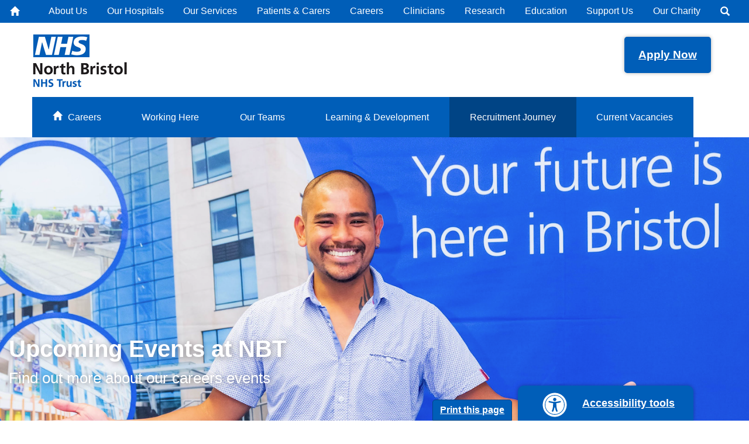

--- FILE ---
content_type: text/html; charset=UTF-8
request_url: https://www.nbt.nhs.uk/careers/recruitment-journey/upcoming-events-key-contacts
body_size: 9533
content:
<!DOCTYPE html>
<html  lang="en" dir="ltr" prefix="og: https://ogp.me/ns#">
  <head>
    <meta charset="utf-8" />
<script src="https://managemycookies.com/api/script/7a9bd954184e4da3e1f571551ad1c0ce653a46d5/manage-my-cookies.js" data-mutable="false" data-mount-top="true" data-role="mmc-consent"></script>
<link rel="canonical" href="https://www.nbt.nhs.uk/careers/recruitment-journey/upcoming-events-key-contacts" />
<link rel="image_src" href=",https://www.nbt.nhs.uk/sites/default/files/image/NBT_NHS_Logo_for_Social_Media.jpg" />
<meta property="og:title" content="Upcoming events and key contacts | North Bristol NHS Trust" />
<meta property="og:image" content="https://www.nbt.nhs.uk/sites/default/files/image/NBT_NHS_Logo_for_Social_Media.jpg" />
<meta name="twitter:card" content="summary_large_image" />
<meta name="twitter:image:alt" content="North Bristol NHS Trust" />
<meta name="twitter:image" content="https://www.nbt.nhs.uk/sites/default/files/image/NBT_NHS_Logo_for_Social_Media.jpg" />
<meta name="silktide-cms" content="NHVxR6hrOdp58Rvzaj230WV/uwuCJBSvK5+ehYEJu8wxvGAB8V67sreE6y2T+zpOKghr7mxKtCNwjmECrCctlDRaXlbFMYV2+jvneW0R8tLGRGz0LmseglnoeSRfRumogRdK8NoFQd448KGCwm+ChIbx759mWkLA1+VJD3EhYQcSR3IivbtEe0ZkwxH3C+Hqw8w3aFWhFu6kAYrU0NfTSQ==" />
<meta name="Generator" content="Drupal 10 (https://www.drupal.org)" />
<meta name="MobileOptimized" content="width" />
<meta name="HandheldFriendly" content="true" />
<meta name="viewport" content="width=device-width, initial-scale=1.0" />
<link rel="preconnect" href="https://fonts.googleapis.com" />
<link rel="preconnect" href="https://use.fontawesome.com" />
<link rel="preload" href="/themes/custom/nbt/bootstrap/assets/fonts/bootstrap/glyphicons-halflings-regular.eot" />
<link rel="preload" href="/themes/custom/nbt/bootstrap/assets/fonts/bootstrap/glyphicons-halflings-regular.svg" />
<link rel="preload" href="/themes/custom/nbt/bootstrap/assets/fonts/bootstrap/glyphicons-halflings-regular.ttf" />
<link rel="preload" href="/themes/custom/nbt/bootstrap/assets/fonts/bootstrap/glyphicons-halflings-regular.woff" />
<link rel="preload" href="/themes/custom/nbt/bootstrap/assets/fonts/bootstrap/glyphicons-halflings-regular.woff2" />
<link rel="icon" href="/themes/custom/nbt/favicon.ico" type="image/vnd.microsoft.icon" />

    <title>Upcoming events and key contacts | North Bristol NHS Trust</title>
    <link rel="stylesheet" media="all" href="/sites/default/files/css/css_ZsUTFu7060T5clP3gNQp8cdKe23eVeZ9fUoyfxy8ekc.css?delta=0&amp;language=en&amp;theme=nbt&amp;include=eJxlzcsOhCAMheEXauCRTDsULwOWtCD69hoTZxZuzuLLSX4SqVYVi4-KmbvoFz6i7IO2gsnhgjsUVByvz2QP_8W1tTRKs00cwA6rnD2hMWwzd_P3uiyhJYbOFEXzQL_oS04S4Dkt" />
<link rel="stylesheet" media="all" href="/sites/default/files/css/css_ab8URd1uzqa5nRP5gFoc7F8jNpeK6-wocFzvVa2ikQg.css?delta=1&amp;language=en&amp;theme=nbt&amp;include=eJxlzcsOhCAMheEXauCRTDsULwOWtCD69hoTZxZuzuLLSX4SqVYVi4-KmbvoFz6i7IO2gsnhgjsUVByvz2QP_8W1tTRKs00cwA6rnD2hMWwzd_P3uiyhJYbOFEXzQL_oS04S4Dkt" />

    <script type="application/json" data-drupal-selector="drupal-settings-json">{"path":{"baseUrl":"\/","pathPrefix":"","currentPath":"node\/15511","currentPathIsAdmin":false,"isFront":false,"currentLanguage":"en","themeUrl":"themes\/custom\/nbt"},"pluralDelimiter":"\u0003","suppressDeprecationErrors":true,"gtag":{"tagId":"","consentMode":false,"otherIds":[],"events":[],"additionalConfigInfo":[]},"ajaxPageState":{"libraries":"eJxlzksOwyAMBNALWXAkZIRLqCC2bJO0t29UqU0_m5HnLazJzG6uKDG_riRKqa3N4U1RWHgj_RBn7t4EKnPtlBxrrEf89oBXvH3jAEHFejxZLBadgj2cEuYqM_dmCxWwuzmNmNEItka7xWeGwWV2gp3yhXWkc9WfPAAStljZ","theme":"nbt","theme_token":null},"ajaxTrustedUrl":{"\/search":true},"gtm":{"tagId":null,"settings":{"data_layer":"dataLayer","include_environment":false},"tagIds":["GTM-T24NLJ"]},"bootstrap":{"forms_has_error_value_toggle":1,"modal_animation":1,"modal_backdrop":"true","modal_focus_input":1,"modal_keyboard":1,"modal_select_text":1,"modal_show":1,"modal_size":"","popover_enabled":1,"popover_animation":1,"popover_auto_close":1,"popover_container":"body","popover_content":"","popover_delay":"0","popover_html":0,"popover_placement":"right","popover_selector":"","popover_title":"","popover_trigger":"click","tooltip_enabled":1,"tooltip_animation":1,"tooltip_container":"body","tooltip_delay":"0","tooltip_html":0,"tooltip_placement":"auto left","tooltip_selector":"","tooltip_trigger":"hover"},"user":{"uid":0,"permissionsHash":"c1d69782870d5c9e48f2b9d6952e1ac234a3fd29542e7bbbb316c8b8d48b3703"}}</script>
<script src="/core/misc/drupalSettingsLoader.js?v=10.5.6"></script>
<script src="/modules/contrib/google_tag/js/gtag.js?t6bv99"></script>
<script src="/modules/contrib/google_tag/js/gtm.js?t6bv99"></script>

  </head>
  <body class="hub-careers sites-default path-node page-node-type-page has-glyphicons">
    <a href="#main-content" class="visually-hidden focusable skip-link">
      Skip to main content
    </a>
    <noscript><iframe src="https://www.googletagmanager.com/ns.html?id=GTM-T24NLJ"
                  height="0" width="0" style="display:none;visibility:hidden"></iframe></noscript>

      <div class="dialog-off-canvas-main-canvas" data-off-canvas-main-canvas>
      <div id="accessibility-controls">
    <a name="top"></a>
    <div class="container">
      <div class="row">
        <div id="accessibility-form" class="col-xs-12 hidden">
          <div class="row">
            <div class="col-xs-12 col-lg-4 contrast-group form-select">
              <label for="contrast-selector">Contrast</label>
              <select id="contrast-selector" class="form-control">
                <option value="contrast-default">Default</option>
                <option value="contrast-soft">Soft mode</option>
                <option value="contrast-high">High mode</option>
              </select>
            </div>

            <div class="col-xs-12 col-lg-4 text-size-group form-select">
              <label for="size-selector">Text Size</label>
              <select id="size-selector" class="form-control">
                <option value="size-default">Default</option>
                <option value="size-x2">x2</option>
                <option value="size-x4">x4</option>
              </select>
            </div>

            <div class="col-xs-12 col-lg-4 text-size-group form-select">
              <label>Translate page</label>
              <section class="block block-gtranslate block-gtranslate-block clearfix">
  
    

      
<div class="gtranslate_wrapper"></div><script>window.gtranslateSettings = {"switcher_horizontal_position":"inline","switcher_vertical_position":"inline","horizontal_position":"inline","vertical_position":"inline","float_switcher_open_direction":"top","switcher_open_direction":"bottom","default_language":"en","native_language_names":1,"detect_browser_language":0,"add_new_line":0,"select_language_label":"Select Language","flag_size":16,"flag_style":"2d","globe_size":60,"alt_flags":[],"wrapper_selector":".gtranslate_wrapper","url_structure":"none","custom_domains":null,"languages":["en","ar","bg","zh-CN","zh-TW","hr","cs","da","nl","fi","fr","de","el","hi","it","ja","ko","no","pl","pt","ro","ru","es","sv","ca","tl","iw","id","lv","lt","sr","sk","sl","uk","vi","sq","et","gl","hu","mt","th","tr","fa","af","ms","sw","ga","cy","be","is","mk","yi","hy","az","eu","ka","ht","ur","bn","bs","ceb","eo","gu","ha","hmn","ig","jw","kn","km","lo","mi","mr","mn","ne","pa","so","ta","te","yo","zu","my","ny","kk","mg","ml","si","st","su","tg","uz","am","co","haw","ku","ky","lb","ps","sm","gd","sn","sd","fy","xh"],"custom_css":""};</script><script>(function(){var js = document.createElement('script');js.setAttribute('src', 'https://cdn.gtranslate.net/widgets/latest/dropdown.js');js.setAttribute('data-gt-orig-url', '/careers/recruitment-journey/upcoming-events-key-contacts');js.setAttribute('data-gt-orig-domain', 'www.nbt.nhs.uk');document.body.appendChild(js);})();</script>
  </section>


            </div>
          </div>
        </div>
      </div>
    </div>
  </div>
  <a href="#top" id="printPage" class="btn btn-primary">Print this page</a>
  <a id="accessibility-button" tabindex="1" href="#accessibility-controls" title="Accessibility options">
    <i class="a-icon"></i>
    <span class="accessibility-content">Accessibility tools</span>
  </a>
          <header class="navbar navbar-default container" id="navbar" role="banner">
            <div class="navbar-header">
          <div class="region region-navigation">
    <section id="block-primarymenu" class="block block-block-content block-block-content8f828a45-7c5d-4923-8ae5-6d2d220dfd9c clearfix">
  
      <h2 class="block-title">Primary menu</h2>
    

        <div class="sm-only"><button aria-expanded="true" class="navbar-toggle" data-target="#top-navbar-collapse" data-toggle="collapse" type="button">

            <span class="sr-only">Toggle navigation</span>
            <span class="icon-bar"></span>
            <span class="icon-bar"></span>
            <span class="icon-bar"></span>
          
</button></div>

<nav class="navbar-collapse" id="top-navbar-collapse">
<ul>
	<li class="mobile-fw"><a href="/" title="NBT Home"><span class="glyphicon glyphicon-home"><span>&nbsp;</span></span></a></li>
	<li><a href="/about-us" title="Go to About Us page">About Us</a></li>
	<li><a href="/our-hospitals" title="Go to Our Hospitals page">Our Hospitals</a></li>
	<li><a href="/our-services" title="Go to Our Services page">Our Services</a></li>
	<li><a href="/patients-carers" title="Go to Patients &amp; Carers page">Patients &amp; Carers</a></li>
	<li><a href="/careers" title="Go to Careers page">Careers</a></li>
	<li><a href="/clinicians" title="Go to Clinicians page">Clinicians</a></li>
	<li><a href="/research" title="Go to Research page">Research</a></li>
	<li><a href="/education" title="Go to Education page">Education</a></li>
	<li><a href="/support-us" title="Go to Support Us page">Support Us</a></li>
	<li><a href="https://www.southmeadhospitalcharity.org.uk/" title="Go to Our Charity website">Our Charity</a></li>
	<li><a class="quick-search" href="#block-nbt-search" rel="inline" title="Click the Magnifying Glass to enter text and search the North Bristol NHS Trust Website"><span class="glyphicon glyphicon-search"><span>&nbsp;</span></span></a></li>
</ul>
</nav>


  </section>

      <a class="logo navbar-btn pull-left" href="/" title="Home" rel="home">
      <img src="/themes/custom/nbt/logo.png" alt="Home" />
    </a>
      <section id="block-careerscalltoaction" class="careers-apply-now-cta pull-right block block-block-content block-block-content8729e050-6362-46c1-b260-c93961c258ce clearfix">
  
    

        <p class="hub-title">&nbsp;</p>

<p><a class="apply-now-button navbar-btn" href="https://www.nbt.nhs.uk/careers/current-vacancies" title="Apply for a Vacancy at NBT">Apply Now</a></p>


  </section>


  </div>


                          <button type="button" class="navbar-toggle" data-toggle="collapse" data-target="#navbar-collapse">
            <span class="sr-only">Toggle navigation</span>
            <span class="icon-bar"></span>
            <span class="icon-bar"></span>
            <span class="icon-bar"></span>
          </button>
              </div>

                    <div id="navbar-collapse" class="navbar-collapse collapse">
            <div class="region region-navigation-collapsible">
    <nav role="navigation" aria-labelledby="block-nbt-header-secondary-menu-menu" id="block-nbt-header-secondary-menu">
            
  <h2 class="visually-hidden" id="block-nbt-header-secondary-menu-menu">Secondary navigation</h2>
  

        
      <ul class="menu menu--secondary nav">
                      <li class="hub first">
                                <a href="/careers" class="prefix-home-icon" title="Careers available at NBT" data-drupal-link-system-path="node/15445">Careers</a>
              </li>
                      <li class="page expanded dropdown">
                                <a href="/careers/working-here" title="Working Here at NBT" data-drupal-link-system-path="node/15497">Working Here</a>
                        <ul class="nav navbar-nav">
                      <li class="first">
                                <a href="/careers/working-here/working-brunel" title="Take a Walk Through Brunel at North Bristol NHS Trust" data-drupal-link-system-path="node/15550">Working in Brunel</a>
              </li>
                      <li>
                                <a href="/careers/working-here/working-maternity-services" title="Take a Walk Through Maternity Services at North Bristol NHS Trust" data-drupal-link-system-path="node/15551">Working in Maternity Services</a>
              </li>
                      <li>
                                <a href="/careers/working-here/working-wellbeing-centre-bristol-brain-centre" title="Take a Walk Through Macmillan Wellbeing Centre &amp; Bristol Brain Centre at North Bristol NHS Trust" data-drupal-link-system-path="node/15552">Working in the Wellbeing Centre &amp; Bristol Brain Centre</a>
              </li>
                      <li>
                                <a href="/careers/working-here/working-at-cossham-hospital" title="Take a Walk Through Cossham Hospital at North Bristol NHS Trust" data-drupal-link-system-path="node/15553">Working at Cossham Hospital</a>
              </li>
                      <li>
                                <a href="/careers/working-here/life-bristol-beyond" title="What Life is like in Bristol &amp; Beyond" data-drupal-link-system-path="node/15555">Life in Bristol &amp; Beyond</a>
              </li>
                      <li class="last">
                                <a href="/careers/working-here/staff-benefits" title="Staff Benefits at North Bristol NHS Trust" data-drupal-link-system-path="node/15558">Staff Benefits</a>
              </li>
        </ul>
  
              </li>
                      <li class="page expanded dropdown">
                                <a href="/careers/our-teams" title="See all of Our Teams" data-drupal-link-system-path="node/15493">Our Teams</a>
                        <ul class="navbar-nav nav">
                      <li class="first">
                                <a href="/careers/our-teams/nursing" title="Nursing Roles at North Bristol Trust" data-drupal-link-system-path="node/15494">Nursing</a>
              </li>
                      <li>
                                <a href="/careers/our-teams/midwifery" title="Midwifery Roles at NBT" data-drupal-link-system-path="node/15495">Midwifery</a>
              </li>
                      <li>
                                <a href="/careers/our-teams/allied-health-professionals" title="Allied Health Professionals Roles at North Bristol NHS Trust" data-drupal-link-system-path="node/15498">Allied Health Professionals</a>
              </li>
                      <li>
                                <a href="/careers/our-teams/medical" title="Medical Roles at NBT" data-drupal-link-system-path="node/15496">Medical</a>
              </li>
                      <li>
                                <a href="/careers/our-teams/healthcare-science-pharmacy" title="Healthcare Science &amp; Pharmacy Roles at NBT" data-drupal-link-system-path="node/15501">Healthcare Science &amp; Pharmacy</a>
              </li>
                      <li>
                                <a href="/careers/our-teams/support-roles" title="Support Roles at North Bristol NHS Trust" data-drupal-link-system-path="node/15503">Support Roles</a>
              </li>
                      <li>
                                <a href="/careers/our-teams/administration-corporate" title="Administration &amp; Corporate Roles at North Bristol NHS Trust" data-drupal-link-system-path="node/15504">Administration &amp; Corporate</a>
              </li>
                      <li>
                                <a href="/careers/our-teams/senior-leadership" title="Senior Leadership Roles at North Bristol NHS Trust" data-drupal-link-system-path="node/15507">Senior Leadership</a>
              </li>
                      <li>
                                <a href="/careers/our-teams/temporary-bank-roles-nbt-extra" title="NBTeXtra roles at North Bristol NHS Trust" data-drupal-link-system-path="node/15510">Temporary Bank Roles - NBT eXtra</a>
              </li>
                      <li class="last">
                                <a href="/careers/our-teams/research" title="Research" data-drupal-link-system-path="node/15957">Research</a>
              </li>
        </ul>
  
              </li>
                      <li class="page expanded dropdown">
                                <a href="/careers/learning-development" title="Learning &amp; Development Facilities for NBT Staff" data-drupal-link-system-path="node/15499">Learning &amp; Development</a>
                        <ul class="navbar-nav nav">
                      <li class="first">
                                <a href="/careers/learning-development/accessing-nhs-careers-mentoring-scheme" title="Accessing NHS Careers Mentoring scheme" data-drupal-link-system-path="node/16096">Accessing NHS Careers Mentoring scheme</a>
              </li>
                      <li>
                                <a href="/careers/learning-development/apprenticeships" title="Apprenticeships at North Bristol NHS Trust" data-drupal-link-system-path="node/15574">Apprenticeships</a>
              </li>
                      <li class="last">
                                <a href="/careers/learning-development/work-experience" title="Work Experience at North Bristol NHS Trust" data-drupal-link-system-path="node/15576">Work Experience</a>
              </li>
        </ul>
  
              </li>
                      <li class="page expanded dropdown active active-trail">
                                <a href="/careers/recruitment-journey" title="Your Recruitment Journey at NBT" class="active-trail" data-drupal-link-system-path="node/15500">Recruitment Journey</a>
                        <ul class="navbar-nav nav">
                      <li class="first">
                                <a href="/careers/recruitment-journey/applying-a-role" title="Applying for a Role at North Bristol NHS Trust" data-drupal-link-system-path="node/15512">Applying for a Role</a>
              </li>
                      <li>
                                <a href="/careers/recruitment-journey/interview-assessment" title="Interview &amp; Assessment Guidance" data-drupal-link-system-path="node/15513">Interview &amp; Assessment</a>
              </li>
                      <li>
                                <a href="/careers/recruitment-journey/offer-employment-contract-induction" title="Information on Offers of Employment, Contracts and inductions" data-drupal-link-system-path="node/15514">Offer of Employment, Contract and induction</a>
              </li>
                      <li class="active active-trail last">
                                <a href="/careers/recruitment-journey/upcoming-events-key-contacts" title="Upcoming Events &amp; Key Contacts at North Bristol NHS Trust" class="active-trail is-active" data-drupal-link-system-path="node/15511" aria-current="page">Upcoming Events &amp; Key Contacts</a>
              </li>
        </ul>
  
              </li>
                      <li class="page last">
                                <a href="/careers/current-vacancies" title="See current vacancies at NBT" data-drupal-link-system-path="node/15577">Current Vacancies</a>
              </li>
        </ul>
  

  </nav>
<section id="block-search-icon" class="block block-block-content block-block-content5c4e35b4-8eb2-45ab-96e5-155a5b4e1827 clearfix">
  
    

        <div><a class="quick-search" href="#block-nbt-search" rel="inline" title="Click the Magnifying Glass to enter text and search the North Bristol NHS Trust Website"><span class="glyphicon glyphicon-search"><span>&nbsp;</span></span></a></div>


  </section>


  </div>


        </div>
                </header>
  
      <div class="container-fluid remove-fluid-padding">
      <div class="row">
        <div class="col-sm-12">
            <div class="region region-banner">
    <section class="views-element-container block block-views block-views-blocknbt-banners-block clearfix" id="block-views-block-nbt-banners-block">
  
    

      <div class="form-group"><div class="view view-nbt-banners view-id-nbt_banners view-display-id-block js-view-dom-id-539edd936648dda65e9e711c90147c0ee5f3b3742efa2c006e8d4d6d18aaeb7f">
  
    
      
      <div class="view-content">
      
  <div id="page-banner-static">
    <div class="banner-inner">
            <div>  <div class="custom-block custom-block-banner hide-video no-cta has-body has-image has-headline">
  
  

              <div class="block-image">
          <div>
  
      <img loading="lazy" src="/sites/default/files/styles/banner/public/image/Recruitment%20Journey%20Banner%20-%20Careers.png?itok=xYZ1917i" width="1470" height="640" alt="Recruitment Journey Banner - Your Future is here in Bristol. Man smiling with arms spread wide in from of big blue NBT poster" class="img-responsive" />




</div>

      </div>

              
    
    <div class="wrap">
      <div class="row">
              <div class="col-xs-12 col-sm-6">
            <h2 class="block-title">
    Upcoming Events at NBT
  </h2>

                  </div>
              <div class="col-sm-6 col-xs-12">
          <div class="banner-body">

            <div class="carousel-pause-controls play-video">
                <button class="carousel-play-pause-button" title="Play/Pause video" tabindex="0" role="button">
                  <img src="/themes/custom/nbt/images/icons/pause-btn.png" alt="Pause icon" id="pause" />
                  <img src="/themes/custom/nbt/images/icons/play-btn.png" alt="Play icon" id="play" class="hide" />
                </button>
            </div>

            <div class="video-hide-controls play-video">
                <button class="video-show-hide-button" title="Show or Hide Video" tabindex="0" role="button">
                  <img src="/themes/custom/nbt/images/icons/hide-btn.png" alt="Hide icon" id="close"  class="icon icon-tabler icon-tabler-x" />
                  <img src="/themes/custom/nbt/images/icons/show-btn.png" alt="Play icon" id="show" class="hide icon icon-tabler icon-tabler-video" />
                </button>
            </div>

            <div class="block-body">
      <p>Find out more about our careers events</p>
  </div>

          </div>
        </div>
      </div>
    </div>
  </div>
</div>
    </div>
  </div>

    </div>
  
          </div>
</div>

  </section>


  </div>


        </div>
      </div>
    </div>
  
  <div role="main" class="main-container container js-quickedit-main-content">
    <div class="row">

                              <div class="col-sm-12">
              <div class="region region-header">
        <ol class="breadcrumb">
          <li >
                  <a href="/">Home</a>
              </li>
          <li >
                  <a href="/careers">Careers</a>
              </li>
          <li >
                  <a href="/careers/recruitment-journey">Recruitment Journey</a>
              </li>
          <li  class="active">
                  Upcoming events and key contacts
              </li>
      </ol>

<div data-drupal-messages-fallback class="hidden"></div>

  </div>


          </div>
              
            
                  <section class="col-sm-12">

                
                
                          <a id="main-content"></a>
            <div class="region region-content">
      <div class="node node--type-page node--view-mode-careers ds-1col clearfix">

  <h1 class="page-content">
<span>Upcoming events and key contacts</span>
</h1>

  

      <div class="paragraph-four">
            <div class="background-image">
    <div>
  
      <img loading="lazy" src="/sites/default/files/image/NBT-Cares-Careers.fw__0.png" width="1440" height="185" alt="NBT cares" title="NBT cares" class="img-responsive" />



</div>

  </div>


      <div class="blocks">
        
      </div>
      </div>


    <div class="columns-1 paragraph-block">
            <div class="custom-block custom-block-generic hide-border show-title no-cta has-body no-image no-video">
  
  

      <h2 class="block-title">
                Key Contacts
          </h2>
  
  
  

      <div class="body">
      <div class="block-body">
      <p>View our <a href="https://www.nbt.nhs.uk/careers/current-vacancies" title="Current Vacancies at NBT">current vacancies</a> where you will find details on the latest careers we have available.&nbsp;All our job adverts include contact details for informal enquiries regarding specific roles.&nbsp;</p><h3>Recruitment Operations</h3><p>For medical and non-medical recruitment enquiries, please contact our Recruitment Operations team.<br>Telephone: <a href="tel:01174141151" title="Telephone 0117 414 1151">0117 414 1151</a><br>Email: <a href="mailto:recruitment.operations@nbt.nhs.uk" title="Email recruitment.operations@nbt.nhs.uk">recruitment@nbt.nhs.uk</a></p><h3>NBTeXtra (Temporary Bank Staff)</h3><p>For temporary roles with our trust bank, please contact our NBTeXtra team.<br>Telephone: <a href="tel:01174146000" title="Telephone 0117 414 6000">0117 414 6000</a><br>Email: <a href="mailto:nbtextrarecruitment2@nbt.nhs.uk" title="Email nbtextrarecruitment2@nbt.nhs.uk">nbtextrarecruitment2@nbt.nhs.uk</a></p><h3>Disabled access, assistance or advice</h3><p>If you are disabled and have queries about access or need assistance or advice, please telephone <a href="tel:01174141151" title="Telephone 0117 4141151">0117 4141151</a> or email <a href="mailto:recruitment.operations@nbt.nhs.uk" title="Email recruitment.operations@nbt.nhs.uk">recruitment@nbt.nhs.uk</a>.</p>
  </div>

      
    </div>
  </div>


      </div>

    <div class="columns-1 paragraph-block">
            <div class="custom-block custom-block-generic hide-border show-title no-cta has-body no-image no-video">
  
  

      <h2 class="block-title">
                Events
          </h2>
  
  
  

      <div class="body">
      <div class="block-body">
      <p>NBT hosts internal events where you can meet representatives to find out more about working life and opportunities within the Trust. We also attend external events, both locally and nationally.&nbsp;</p><p><strong>For information on future events follow @NBTCareers&nbsp;on X&nbsp;</strong></p>
  </div>

      
    </div>
  </div>


      </div>



</div>



  </div>


              </section>

                </div>
  </div>

      <footer class="footer container-fluid" role="contentinfo">
      <div class="picture">
        <picture>
          <source media="(min-width: 768px)" srcset="/themes/custom/nbt/images/background-footer-wide.svg">
          <img alt="North Bristol NHS Trust landscape graphic" src="/themes/custom/nbt/images/background-footer-mobile.svg">
        </picture>
      </div>
      <div class="container">
          <div class="region region-footer">
    <section id="block-careersfooter" class="blue-footer block block-block-content block-block-contenta65daa2e-7588-4da2-b409-c3190e34e02d clearfix">
  
      <h2 class="block-title">NBT Cares</h2>
    

        <address><p>North Bristol NHS Trust<br>Trust Headquarters<br>Southmead Hospital<br>Southmead Road<br>Westbury-on-Trym<br>Bristol BS10 5NB<br><br>&nbsp;</p></address><ul class="social"><li class="icon-facebook"><a href="http://www.facebook.com/NorthBristolNHSTrust" title="Follow us on Facebook">@NorthBristolNHSTrust</a></li><li class="icon-twitter"><a href="http://www.twitter.com/NorthBristolNHS" title="Follow us on Twitter">@NorthBristolNHS</a></li><li class="icon-linkedin"><a href="https://www.linkedin.com/company/north-bristol-nhs-trust" title="Find us on LinkedIn">north-bristol-nhs-trust</a></li><li class="icon-instagram"><a href="https://www.instagram.com/north_bristol_nhs" title="Follow us on Instagram">@north_bristol_nhs</a></li><li class="icon-youtube"><a href="http://www.youtube.com/user/NorthBristolNHSTrust" title="See our videos on YouTube">NorthBristolNHSTrust</a></li></ul>

  </section>

<section id="block-swglh-footer" class="footer-navigation block block-block-content block-block-content6d165b29-de8c-4ba5-a192-509b0a539390 clearfix">
  
    

        <ul class="nav">
	<li class="page"><a data-entity-substitution="canonical" data-entity-type="node" data-entity-uuid="afc153da-b709-42ac-9bf4-90970a458162" href="/accessibility-statement" title="View our Accessibility Statement">Accessibility Statement</a></li>
	<li class="page"><a data-entity-substitution="canonical" data-entity-type="node" data-entity-uuid="1b5e5712-d9f9-4f84-9226-d3a49627aa71" href="/about-us/information-governance/privacy-policy-data-protection" title="Read our Privacy Policy">Privacy Policy</a></li>
	<li class="page"><a data-entity-substitution="canonical" data-entity-type="node" data-entity-uuid="4deb12ae-7825-4af8-b3f7-c27ff92e2f16" href="/terms-conditions" title="See our full Terms &amp; Conditions">Terms &amp; Conditions</a></li>
	<li class="page"><a data-entity-substitution="canonical" data-entity-type="node" data-entity-uuid="5e1e572b-a2c6-4f82-840b-8b992bec908d" href="/cookies-policy" title="Read our Cookies Policy">Cookies Policy</a></li>
</ul>

<div class="cqc_widget"><script type="text/javascript" src="//www.cqc.org.uk/sites/all/modules/custom/cqc_widget/widget.js?data-id=RVJ&amp;data-host=www.cqc.org.uk&amp;type=provider"></script></div>


  </section>

    <div id="block-footer-images">
        
                    <h2 class="block-title visually-hidden">Footer images</h2>
                
                      <div>
  
      <img loading="lazy" src="/sites/default/files/image/AFC-Silver-Logo.png" width="614" height="1181" alt="Armed Forces Covenant Logo" title="Armed Forces Covenant Logo" class="img-responsive" />



</div>

  <div>
  
      <img loading="lazy" src="/sites/default/files/image/apprenticeships-logo-black.png" width="599" height="185" alt="Apprenticeships Logo" title="Apprenticeships Logo" class="img-responsive" />



</div>

  <div>
  
      <img loading="lazy" src="/sites/default/files/image/Disability_Confident_Employer.png" width="300" height="195" alt="Disability Confident Employer Logo" title="Disability Confident Employer Logo" class="img-responsive" />



</div>

  <div>
  
      <img loading="lazy" src="/sites/default/files/image/Mindful-Employer-logo.png" width="768" height="314" alt="Mindful Employer Logo" title="Mindful Employer Logo" class="img-responsive" />



</div>

  <div>
  
      <img loading="lazy" src="/sites/default/files/image/smokefree-logo.png" width="394" height="128" alt="Smokefree NHS Logo" title="Smokefree NHS Logo" class="img-responsive" />



</div>


            </div>
<section id="block-copyright" class="footer-copyright block block-nbt-custom block-copyright-block clearfix">
  
    

      <div class="row">
  <div class="col-xs-12">
    <p class="copy-text">&copy;2026 North Bristol NHS Trust</p>
  </div>
</div>

  </section>

<div class="views-exposed-form modal fade" data-drupal-selector="views-exposed-form-nbt-search-page" id="block-nbt-search">
  <div class="modal-dialog" role="document">
    <div class="modal-content">
      <div class="modal-header">
        <button type="button" class="close" data-dismiss="modal" aria-label="Close">
          <span aria-hidden="true">&times;</span>
        </button>
        <h4 class="modal-title">Search North Bristol NHS Trust</h4>
      </div>
      <div class="modal-body">
        <form action="/search" method="get" id="views-exposed-form-nbt-search-page" accept-charset="UTF-8">
  <div class="form-item js-form-item form-type-search js-form-type-search form-item-keywords js-form-item-keywords form-no-label form-group">
      <label for="edit-keywords" class="control-label sr-only">Keywords</label>
  
  
  <div class="input-group"><input title="Enter the terms you wish to search for." aria-label="Search form" data-drupal-selector="edit-keywords" class="form-search form-control" placeholder="Search" type="search" id="edit-keywords" name="keywords" value="" size="30" maxlength="128" data-toggle="tooltip" /><span class="input-group-btn"><button type="submit"  type="submit" id="edit-submit-nbt-search" value="Search" class="button js-form-submit form-submit btn-primary btn icon-only"><span class="sr-only">Search</span><span class="icon glyphicon glyphicon-search" aria-hidden="true"></span></button></span></div>

  
  
  </div>
<div class="form-actions form-group js-form-wrapper form-wrapper" data-drupal-selector="edit-actions" id="edit-actions"></div>


</form>

      </div>
    </div>
  </div>
</div>

  </div>


      </div>
      <a id="bottom"></a>
    </footer>
  

  </div>

    
    <script src="/core/assets/vendor/jquery/jquery.min.js?v=3.7.1"></script>
<script src="/core/assets/vendor/underscore/underscore-min.js?v=1.13.7"></script>
<script src="/core/assets/vendor/once/once.min.js?v=1.0.1"></script>
<script src="/core/misc/drupal.js?v=10.5.6"></script>
<script src="/core/misc/drupal.init.js?v=10.5.6"></script>
<script src="/core/assets/vendor/tabbable/index.umd.min.js?v=6.2.0"></script>
<script src="/themes/contrib/bootstrap/js/bootstrap-pre-init.js?t6bv99"></script>
<script src="https://use.fontawesome.com/5c0385e83a.js"></script>
<script src="/themes/custom/nbt/bootstrap/assets/javascripts/bootstrap.min.js?t6bv99"></script>
<script src="/themes/custom/nbt/js/jquery.matchHeight.js?t6bv99"></script>
<script src="/themes/custom/nbt/js/script.js?t6bv99"></script>
<script src="/themes/contrib/bootstrap/js/drupal.bootstrap.js?t6bv99"></script>
<script src="/themes/contrib/bootstrap/js/attributes.js?t6bv99"></script>
<script src="/themes/contrib/bootstrap/js/theme.js?t6bv99"></script>
<script src="/themes/contrib/bootstrap/js/popover.js?t6bv99"></script>
<script src="/themes/contrib/bootstrap/js/tooltip.js?t6bv99"></script>
<script src="/core/misc/progress.js?v=10.5.6"></script>
<script src="/themes/contrib/bootstrap/js/misc/progress.js?t6bv99"></script>
<script src="/core/assets/vendor/loadjs/loadjs.min.js?v=4.3.0"></script>
<script src="/core/misc/debounce.js?v=10.5.6"></script>
<script src="/core/misc/announce.js?v=10.5.6"></script>
<script src="/core/misc/message.js?v=10.5.6"></script>
<script src="/themes/contrib/bootstrap/js/misc/message.js?t6bv99"></script>
<script src="/core/misc/ajax.js?v=10.5.6"></script>
<script src="/themes/contrib/bootstrap/js/misc/ajax.js?t6bv99"></script>
<script src="/modules/contrib/google_tag/js/gtag.ajax.js?t6bv99"></script>
<script src="/modules/contrib/webform/js/webform.behaviors.js?v=10.5.6"></script>
<script src="/core/misc/states.js?v=10.5.6"></script>
<script src="/themes/contrib/bootstrap/js/misc/states.js?t6bv99"></script>
<script src="/modules/contrib/webform/js/webform.states.js?v=10.5.6"></script>
<script src="/modules/contrib/webform/modules/webform_bootstrap/js/webform_bootstrap.states.js?v=10.5.6"></script>

  </body>
</html>
